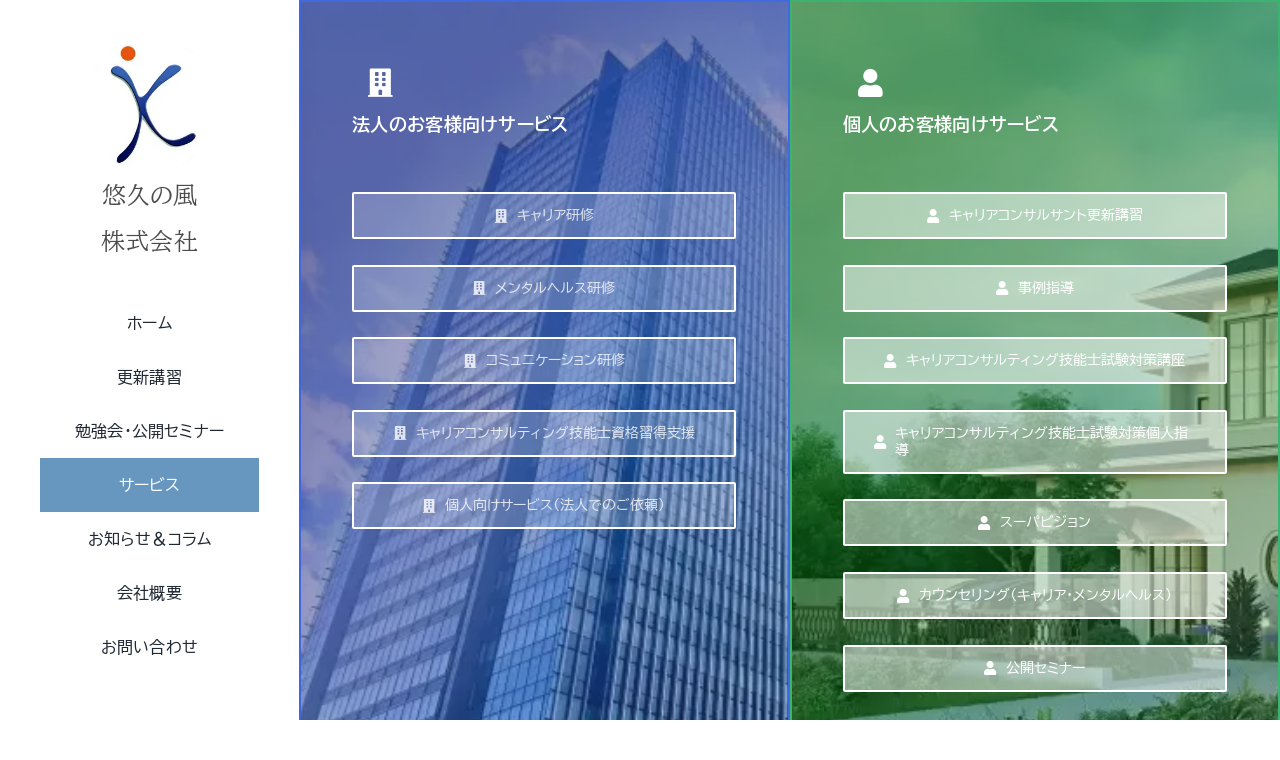

--- FILE ---
content_type: text/css
request_url: https://www2.yuukyu.jp/res/css/u9_force-icon-urlv2.css
body_size: 318
content:
@charset "utf-8";
/*<!---アイコンフォントを強制読み込み --->*/
@font-face {
    font-family: "Font Awesome 5 Free";
    src: url('/wp-content/themes/Avada/includes/lib/assets/fonts/fontawesome/webfonts/fa-solid-900.eot');
    src: url('/wp-content/themes/Avada/includes/lib/assets/fonts/fontawesome/webfonts/fa-solid-900.eot?#iefix') format('embedded-opentype'),
         url('/wp-content/themes/Avada/includes/lib/assets/fonts/fontawesome/webfonts/fa-solid-900.woff2')format('woff2'),
         url('/wp-content/themes/Avada/includes/lib/assets/fonts/fontawesome/webfonts/fa-solid-900.woff') format('woff'),
         url('/wp-content/themes/Avada/includes/lib/assets/fonts/fontawesome/webfonts/fa-solid-900.ttf') format('truetype'),
         url('/wp-content/themes/Avada/includes/lib/assets/fonts/fontawesome/webfonts/fa-solid-900.svg#fontawesome') format('svg');
    font-style: normal;
    font-weight: 900;
    font-display: swap;
  }

@font-face {
  font-family: 'u9icon';
  src:  url('/wp-content/uploads/fusion-icons/u9icon-v1.7/fonts/u9icon.eot?jz1mcl');
  src:  url('/wp-content/uploads/fusion-icons/u9icon-v1.7/fonts/u9icon.eot?jz1mcl#iefix') format('embedded-opentype'),
    url('/wp-content/uploads/fusion-icons/u9icon-v1.7/fonts/u9icon.ttf?jz1mcl') format('truetype'),
    url('/wp-content/uploads/fusion-icons/u9icon-v1.7/fonts/u9icon.woff?jz1mcl') format('woff'),
    url('/wp-content/uploads/fusion-icons/u9icon-v1.7/fonts/u9icon.svg?jz1mcl#u9icon') format('svg');
  font-weight: normal;
  font-style: normal;
  font-display: swap;
}

@font-face {
  font-family: "awb-icons";
  src:url('/wp-content/themes/Avada/includes/lib/assets/fonts/icomoon/awb-icons.woff') format('woff'),
      url('/wp-content/themes/Avada/includes/lib/assets/fonts/icomoon/awb-icons.ttf') format('truetype'),
      url('/wp-content/themes/Avada/includes/lib/assets/fonts/icomoon/awb-icons.svg#awb-icons') format('svg');
  font-weight: normal;
  font-style: normal;
  font-display: swap;
}

--- FILE ---
content_type: text/css
request_url: https://www2.yuukyu.jp/res/css/u9_bg_wave.css
body_size: 331
content:
#main {
    margin: auto;
    background: linear-gradient(315deg, rgb(244, 255, 255) 3%, rgb(194, 216, 238) 50%,rgb(200, 240, 255) 100%);
    animation: gradient 15s ease infinite;
    background-size: 400% 400%;
    background-attachment: fixed;
}

@keyframes gradient {
    0% {
        background-position: 0% 0%;
    }
    50% {
        background-position: 100% 100%;
    }
    100% {
        background-position: 0% 0%;
    }
}

.wave {
    background: rgb(255 255 255 / 25%);
    border-radius: 1000% 1000% 0 0;
    position: fixed;
    width: 200%;
    height: 50em;
    animation: wave 10s -3s linear infinite;
    transform: translate3d(0, 0, 0);
    opacity: 0.8;
    bottom: 0;
    left: 0;
    z-index: -1;
}

.wave:nth-of-type(2) {
    bottom: -1.25em;
    animation: wave 18s linear reverse infinite;
    opacity: 0.8;
}

.wave:nth-of-type(3) {
    bottom: -2.5em;
    animation: wave 20s -1s reverse infinite;
    opacity: 0.9;
}

@keyframes wave {
    2% {
        transform: translateX(1);
    }

    25% {
        transform: translateX(-25%);
    }

    50% {
        transform: translateX(-50%);
    }

    75% {
        transform: translateX(-25%);
    }

    100% {
        transform: translateX(1);
    }
}